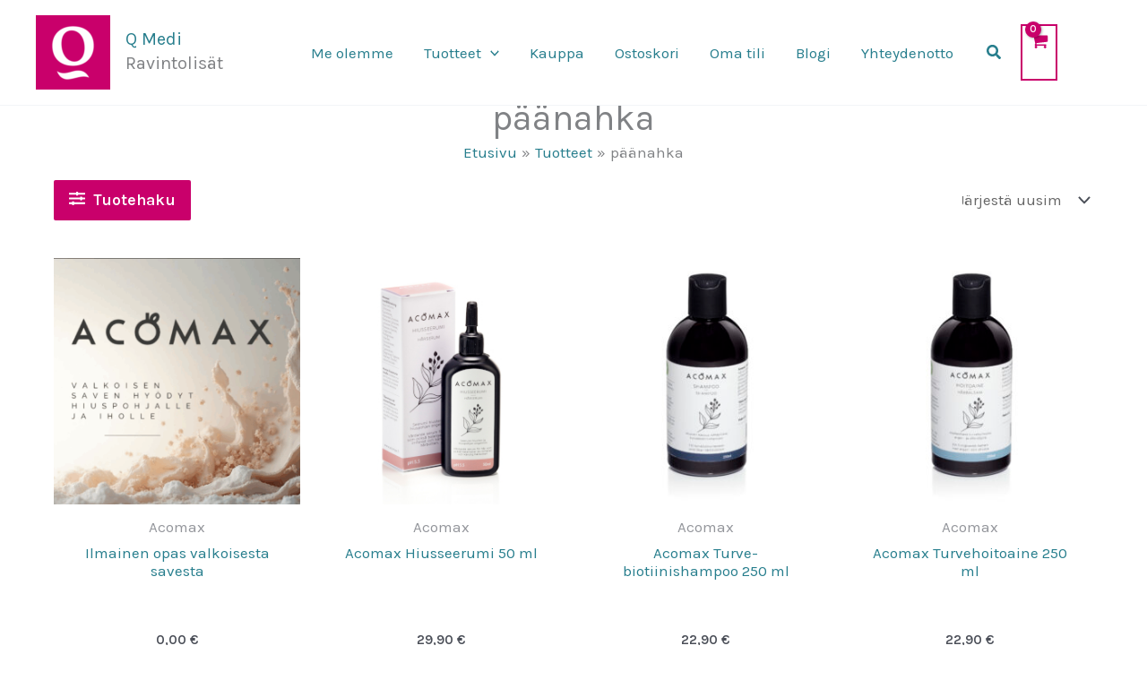

--- FILE ---
content_type: text/javascript
request_url: https://qmedi.fi/wp-content/themes/astra/js/comm-script.js?ver=1.0
body_size: 1496
content:
jQuery(document).ready(function($) {
	
	//	$("iframe:nth-child(2)").css('display','none !important');
	//$("iframe:nth-child(2)").css('visibility','unset !important');
	console.log('comm-script loaded ');
	$(".pm-card-label").css('display','none !important');
	
	//$("li.wc_payment_method.payment_method_klarna_payments_pay_now:first").css("display" , "none");
	//unset( $gateways['klarna_payments'] );
	//$("iframe:nth-child(3)").css('display','none !important');
	//$("iframe:nth-child(3)").css('visibility','unset !important');
	
    $('#createtestcomm').on('click', function(){
		console.log('clicking createtestcomm');
        var post_id = 11;//<$(this).data('postid');
		
		//var targetmonthinput=jQuery('#commtargetmonth').val();
		//let targetmonth = targetmonthinput.toString().padStart(2, '0')
		
		//var targetyear=jQuery('#commtargetyear').val();
		
		//var kkvuosiqm=targetmonth + '/' + targetyear; //jQuery('#kkvuosiqm').html();
		jQuery('#commissionprocessresults').html("");
		
		//var myyntivolyymi_summaqm=0;//jQuery('#commamountvolumeqm').html();
		//var myyntivolyymi_summamuut=0;//jQuery('#commamountvolumemuut').html();
		totalcommissionavailable=jQuery('#totalcommissionavailable').html();
		//jQuery('#totalcommissioncumulatprint').html(money_format('€%i', totalcommissioncumulat));
		//jQuery('#totalcommissioncumulatprint').html(totalcommissioncumulat);
		
		//money_format('$%i', 3.4); // echos '$3.40' 
		console.log('<br>totalcommissionavailable ' + totalcommissionavailable);
		
		summarycommissionmonths=jQuery('#summarycommissionmonths').html();
		
		//console.log('<br>myyntivolyymi_summaqm ' + myyntivolyymi_summaqm);
		//console.log('<br>myyntivolyymi_summamuut ' + myyntivolyymi_summamuut);
		
		//var jm_palkkioqm=0;//jQuery('#jm_palkkioqm').html();
		//var jm_palkkiomuut=0;//jQuery('#jm_palkkiomuut').html();
		//console.log('<br>jm_palkkioqm ' + jm_palkkioqm);
		//console.log('<br>jm_palkkiomuut ' + jm_palkkiomuut);
		
        //$.ajax({
         //   url : comm_object.ajax_url,
         //   type : 'post',
         //   data : {
         //       action : 'process_comm',
         //       nonce : comm_object.nonce,
         //       post_id : post_id,
		//		kkvuosiqm: kkvuosiqm,
		//		myyntivolyymi_summaqm: myyntivolyymi_summaqm,
		//		myyntivolyymi_summamuut: myyntivolyymi_summamuut,
		//		jm_palkkioqm: jm_palkkioqm,
		//		jm_palkkiomuut: jm_palkkiomuut 
          //  },
          //  success : function( response ) {
           //     console.log('New comm response is: ' + response);
            //}
        //});
		
		 $.ajax({
            url : comm_object.ajax_url,
            type : 'post',
            data : {
                action : 'process_comm',
                nonce : comm_object.nonce,
                post_id : post_id,
				totalcommissionavailable: totalcommissionavailable,
				summarycommissionmonths: summarycommissionmonths
            },
            success : function( response ) {
                console.log('New comm response is: ' + response);
				if(response==0 && totalcommissionavailable>20){
					//if(totalcommissionavailable>=20){
						//jQuery('#commissionprocessresults').html("<span style='color:red;'>Palkkiopyynnön tulos: virhetilanne. Ole hyvä ja yritä uudelleen. Tarvittaessa ota yhteyttä asiakaspalveluumme.</span>");
					//} else if(totalcommissionavailable<20){
					//	jQuery('#commissionprocessresults').html("<span style='color:red;'>Palkkiopyynnön tulee olla vähintään 20 euroa</span>");
						
						
					//}	
					jQuery('#commissionprocessresults').html("<span style='color:green;'>Uusi palkkiopyyntö on luotu onnistuneesti</span>");
					jQuery('#totalcommissionavailableprint').html("");
					jQuery('#currentcommissiontitle').html("");
					jQuery('#totalcommissioncumulatinprocessprint').html("");
					jQuery('#createtestcomm').css("display","none");
					jQuery('#newcommissionsummary').html("");
					jQuery('#mincommissioncomment').html("");
					setTimeout(function(){  
      					 location.reload();  
  					 },5000);  
				} else { 
					//jQuery('#commissionprocessresults').html("<span style='color:green;'>Uusi palkkiopyyntö on luotu onnistuneesti</span>");
					//jQuery('#totalcommissionavailableprint').html("");
					//jQuery('#currentcommissiontitle').html("");
					jQuery('#commissionprocessresults').html("<span style='color:red;'>Palkkiopyynnön tulee ylittää 20 euroa.</span>");
					setTimeout(function(){  
      					 location.reload();  
  					 },5000);  
				}
            }
        });
        return false;
    });
	
	console.log("DOMContentLoaded for google block moving");
	/////////////////////////////////////
  const tryMove = () => {  
    const ifr = document.querySelector('iframe[src*="googletagmanager.com"]');  
    if (ifr && !ifr.dataset.moved) {  
      document.body.appendChild(ifr);  // or document.body.prepend(ifr);  
      ifr.dataset.moved = '1';  
    }  
  };  
  tryMove();  
  /* some themes inject later ↠ retry a few times */  
  let n = 0, id = setInterval(() => { if (++n > 10) clearInterval(id); tryMove(); }, 300);  
	
	/////////////////////////////////////
	const tryMove2 = () => {  
    const ifr2 = document.querySelector('iframe[src*="doubleclick.net"]');  
    if (ifr2 && !ifr2.dataset.moved) {  
      document.body.appendChild(ifr2);  // or document.body.prepend(ifr);  
      ifr2.dataset.moved = '1';  
    }  
  };  
  tryMove2();  
  /* some themes inject later ↠ retry a few times */  
  let n2 = 0, id2 = setInterval(() => { if (++n2 > 10) clearInterval(id2); tryMove2(); }, 300);
	console.log("DOMContentLoaded for google block moving");
});

document.addEventListener('DOMContentLoaded', () => {  
	
	
	
});  